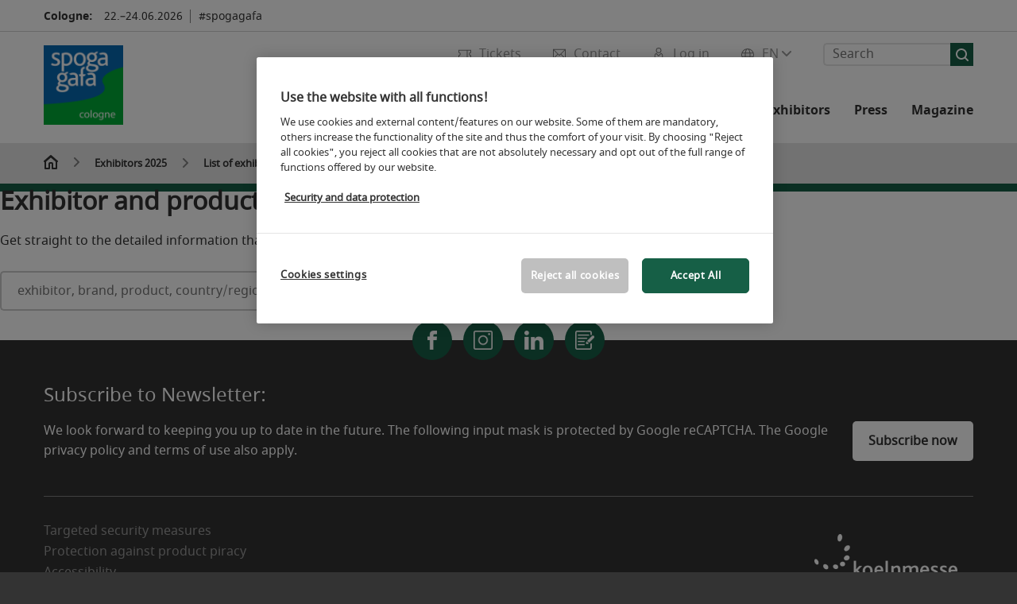

--- FILE ---
content_type: application/javascript
request_url: https://backends.koelnmesse.io/asdb5/resources/js/search-term-tagger.js
body_size: 1859
content:
$(function() {

		$('body').on("click", ".closeBubble", function(e) {
		
				console.log("click on closeBubble");
				
				e.preventDefault();
				e.stopPropagation();

				this.parentNode.remove();
				startsearch(document.getElementById('paginateValues'));
				removeSearchButtonDisplayToggle();
		
		});
		
		$('body').on("keyup", ".autocompletekmkeyxx", function(e) {
				//console.log("keyup on autocomplete");
				
				e.preventDefault();
				e.stopPropagation();

				
				removeSearchButtonDisplayToggle();
				multiSearchKeyup(this);
				
		});
		
		$('body').on("change", ".autocompletekmkeyxx", function(e) {
				//console.log("change on autocomplete");
				
				e.preventDefault();
				e.stopPropagation();

				
				removeSearchButtonDisplayToggle();
				
		});
		
});

// standard entry point
function multiSearchKeyup(inputElement) {

	onPressEnter_createTaggedSearchTerm(inputElement);
	updateScrollbarToRightFarthestPoint(inputElement);
}

// wrapper for main functional method
function multiSearchTagBuilder(inputElement){
	if(inputElement.value == ""){
		return;
	}
	inputElement.parentNode
		.insertBefore(createFilterItem(inputElement.value), inputElement);
	inputElement.value = "";
}

function onPressEnter_createTaggedSearchTerm(inputElement){
	if (event.keyCode === 13) {
		multiSearchTagBuilder(inputElement);
	}
}

// main functional method - creates the tag around a keyword and returns the html
function createFilterItem(text) {
	const item = document.createElement("div");
	item.setAttribute("class", "multi-search-item");
	const span = `<div class="searchitem-text">${text}</div>`;
	// const close = `<div class="fa fa-close" onclick="this.parentNode.remove();startsearch(document.getElementById('paginateValues'))"></div>`;
	// const close = `<div class="fa fa-close" onclick="this.parentNode.remove();startsearch(document.getElementById('paginateValues'))"></div>`;
	// const close = `<img onclick="this.parentNode.remove();startsearch(document.getElementById('paginateValues'))" style="font-weight: bold;width: 18px;height: 16px;" alt="##KM_SUCHEN##" title="##KM_SUCHEN##" src='[data-uri]'>`;
	//const close = `<div class="closeBubble" style="cursor: pointer;" Xonclick="this.parentNode.remove();startsearch(document.getElementById('paginateValues'));removeSearchButtonDisplayToggle();" alt="" title=""'></div>`;
	const close = `<div class="closeBubble" style="cursor: pointer;" alt="" title=""></div>`;
	item.innerHTML = span + close;
	return item;
}

function updateScrollbarToRightFarthestPoint(inputElement){
	$(inputElement.parentNode).scrollLeft(10000);
}

// is called in Search Method to create the "AND"-concated search string
function detokenizeStichwoerter(){

	var concatString = "";
	$(".multi-search-item").each(function (){
		concatString += " " + $(this).text();
	})
	return concatString;
}

function detokenizeStichwoerterIntoArray(){
	var tokenArray = [];

	$(".multi-search-item").each(function (){
		tokenArray.push($(this).text());
	})

	return tokenArray;
}

function removeSearchButtonDisplayToggle(){
	if($('.multi-search-filter #search').val()=='' && !$('.multi-search-item').length) $('#removeSearchText').fadeOut(); else $('#removeSearchText').fadeIn();
}